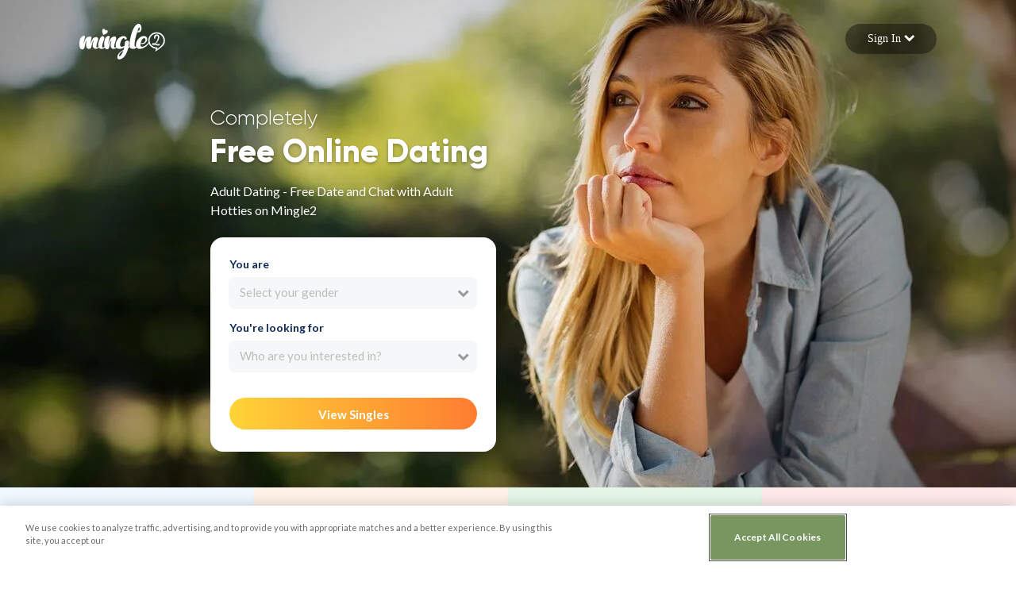

--- FILE ---
content_type: text/html; charset=utf-8
request_url: https://www.google.com/recaptcha/enterprise/anchor?ar=1&k=6Lf_b0wqAAAAAA10tM8Kr44Y-kSjbJopW7UsNXNG&co=aHR0cHM6Ly9taW5nbGUyLmNvbTo0NDM.&hl=en&v=PoyoqOPhxBO7pBk68S4YbpHZ&size=invisible&anchor-ms=20000&execute-ms=30000&cb=2f88h2n69mib
body_size: 48652
content:
<!DOCTYPE HTML><html dir="ltr" lang="en"><head><meta http-equiv="Content-Type" content="text/html; charset=UTF-8">
<meta http-equiv="X-UA-Compatible" content="IE=edge">
<title>reCAPTCHA</title>
<style type="text/css">
/* cyrillic-ext */
@font-face {
  font-family: 'Roboto';
  font-style: normal;
  font-weight: 400;
  font-stretch: 100%;
  src: url(//fonts.gstatic.com/s/roboto/v48/KFO7CnqEu92Fr1ME7kSn66aGLdTylUAMa3GUBHMdazTgWw.woff2) format('woff2');
  unicode-range: U+0460-052F, U+1C80-1C8A, U+20B4, U+2DE0-2DFF, U+A640-A69F, U+FE2E-FE2F;
}
/* cyrillic */
@font-face {
  font-family: 'Roboto';
  font-style: normal;
  font-weight: 400;
  font-stretch: 100%;
  src: url(//fonts.gstatic.com/s/roboto/v48/KFO7CnqEu92Fr1ME7kSn66aGLdTylUAMa3iUBHMdazTgWw.woff2) format('woff2');
  unicode-range: U+0301, U+0400-045F, U+0490-0491, U+04B0-04B1, U+2116;
}
/* greek-ext */
@font-face {
  font-family: 'Roboto';
  font-style: normal;
  font-weight: 400;
  font-stretch: 100%;
  src: url(//fonts.gstatic.com/s/roboto/v48/KFO7CnqEu92Fr1ME7kSn66aGLdTylUAMa3CUBHMdazTgWw.woff2) format('woff2');
  unicode-range: U+1F00-1FFF;
}
/* greek */
@font-face {
  font-family: 'Roboto';
  font-style: normal;
  font-weight: 400;
  font-stretch: 100%;
  src: url(//fonts.gstatic.com/s/roboto/v48/KFO7CnqEu92Fr1ME7kSn66aGLdTylUAMa3-UBHMdazTgWw.woff2) format('woff2');
  unicode-range: U+0370-0377, U+037A-037F, U+0384-038A, U+038C, U+038E-03A1, U+03A3-03FF;
}
/* math */
@font-face {
  font-family: 'Roboto';
  font-style: normal;
  font-weight: 400;
  font-stretch: 100%;
  src: url(//fonts.gstatic.com/s/roboto/v48/KFO7CnqEu92Fr1ME7kSn66aGLdTylUAMawCUBHMdazTgWw.woff2) format('woff2');
  unicode-range: U+0302-0303, U+0305, U+0307-0308, U+0310, U+0312, U+0315, U+031A, U+0326-0327, U+032C, U+032F-0330, U+0332-0333, U+0338, U+033A, U+0346, U+034D, U+0391-03A1, U+03A3-03A9, U+03B1-03C9, U+03D1, U+03D5-03D6, U+03F0-03F1, U+03F4-03F5, U+2016-2017, U+2034-2038, U+203C, U+2040, U+2043, U+2047, U+2050, U+2057, U+205F, U+2070-2071, U+2074-208E, U+2090-209C, U+20D0-20DC, U+20E1, U+20E5-20EF, U+2100-2112, U+2114-2115, U+2117-2121, U+2123-214F, U+2190, U+2192, U+2194-21AE, U+21B0-21E5, U+21F1-21F2, U+21F4-2211, U+2213-2214, U+2216-22FF, U+2308-230B, U+2310, U+2319, U+231C-2321, U+2336-237A, U+237C, U+2395, U+239B-23B7, U+23D0, U+23DC-23E1, U+2474-2475, U+25AF, U+25B3, U+25B7, U+25BD, U+25C1, U+25CA, U+25CC, U+25FB, U+266D-266F, U+27C0-27FF, U+2900-2AFF, U+2B0E-2B11, U+2B30-2B4C, U+2BFE, U+3030, U+FF5B, U+FF5D, U+1D400-1D7FF, U+1EE00-1EEFF;
}
/* symbols */
@font-face {
  font-family: 'Roboto';
  font-style: normal;
  font-weight: 400;
  font-stretch: 100%;
  src: url(//fonts.gstatic.com/s/roboto/v48/KFO7CnqEu92Fr1ME7kSn66aGLdTylUAMaxKUBHMdazTgWw.woff2) format('woff2');
  unicode-range: U+0001-000C, U+000E-001F, U+007F-009F, U+20DD-20E0, U+20E2-20E4, U+2150-218F, U+2190, U+2192, U+2194-2199, U+21AF, U+21E6-21F0, U+21F3, U+2218-2219, U+2299, U+22C4-22C6, U+2300-243F, U+2440-244A, U+2460-24FF, U+25A0-27BF, U+2800-28FF, U+2921-2922, U+2981, U+29BF, U+29EB, U+2B00-2BFF, U+4DC0-4DFF, U+FFF9-FFFB, U+10140-1018E, U+10190-1019C, U+101A0, U+101D0-101FD, U+102E0-102FB, U+10E60-10E7E, U+1D2C0-1D2D3, U+1D2E0-1D37F, U+1F000-1F0FF, U+1F100-1F1AD, U+1F1E6-1F1FF, U+1F30D-1F30F, U+1F315, U+1F31C, U+1F31E, U+1F320-1F32C, U+1F336, U+1F378, U+1F37D, U+1F382, U+1F393-1F39F, U+1F3A7-1F3A8, U+1F3AC-1F3AF, U+1F3C2, U+1F3C4-1F3C6, U+1F3CA-1F3CE, U+1F3D4-1F3E0, U+1F3ED, U+1F3F1-1F3F3, U+1F3F5-1F3F7, U+1F408, U+1F415, U+1F41F, U+1F426, U+1F43F, U+1F441-1F442, U+1F444, U+1F446-1F449, U+1F44C-1F44E, U+1F453, U+1F46A, U+1F47D, U+1F4A3, U+1F4B0, U+1F4B3, U+1F4B9, U+1F4BB, U+1F4BF, U+1F4C8-1F4CB, U+1F4D6, U+1F4DA, U+1F4DF, U+1F4E3-1F4E6, U+1F4EA-1F4ED, U+1F4F7, U+1F4F9-1F4FB, U+1F4FD-1F4FE, U+1F503, U+1F507-1F50B, U+1F50D, U+1F512-1F513, U+1F53E-1F54A, U+1F54F-1F5FA, U+1F610, U+1F650-1F67F, U+1F687, U+1F68D, U+1F691, U+1F694, U+1F698, U+1F6AD, U+1F6B2, U+1F6B9-1F6BA, U+1F6BC, U+1F6C6-1F6CF, U+1F6D3-1F6D7, U+1F6E0-1F6EA, U+1F6F0-1F6F3, U+1F6F7-1F6FC, U+1F700-1F7FF, U+1F800-1F80B, U+1F810-1F847, U+1F850-1F859, U+1F860-1F887, U+1F890-1F8AD, U+1F8B0-1F8BB, U+1F8C0-1F8C1, U+1F900-1F90B, U+1F93B, U+1F946, U+1F984, U+1F996, U+1F9E9, U+1FA00-1FA6F, U+1FA70-1FA7C, U+1FA80-1FA89, U+1FA8F-1FAC6, U+1FACE-1FADC, U+1FADF-1FAE9, U+1FAF0-1FAF8, U+1FB00-1FBFF;
}
/* vietnamese */
@font-face {
  font-family: 'Roboto';
  font-style: normal;
  font-weight: 400;
  font-stretch: 100%;
  src: url(//fonts.gstatic.com/s/roboto/v48/KFO7CnqEu92Fr1ME7kSn66aGLdTylUAMa3OUBHMdazTgWw.woff2) format('woff2');
  unicode-range: U+0102-0103, U+0110-0111, U+0128-0129, U+0168-0169, U+01A0-01A1, U+01AF-01B0, U+0300-0301, U+0303-0304, U+0308-0309, U+0323, U+0329, U+1EA0-1EF9, U+20AB;
}
/* latin-ext */
@font-face {
  font-family: 'Roboto';
  font-style: normal;
  font-weight: 400;
  font-stretch: 100%;
  src: url(//fonts.gstatic.com/s/roboto/v48/KFO7CnqEu92Fr1ME7kSn66aGLdTylUAMa3KUBHMdazTgWw.woff2) format('woff2');
  unicode-range: U+0100-02BA, U+02BD-02C5, U+02C7-02CC, U+02CE-02D7, U+02DD-02FF, U+0304, U+0308, U+0329, U+1D00-1DBF, U+1E00-1E9F, U+1EF2-1EFF, U+2020, U+20A0-20AB, U+20AD-20C0, U+2113, U+2C60-2C7F, U+A720-A7FF;
}
/* latin */
@font-face {
  font-family: 'Roboto';
  font-style: normal;
  font-weight: 400;
  font-stretch: 100%;
  src: url(//fonts.gstatic.com/s/roboto/v48/KFO7CnqEu92Fr1ME7kSn66aGLdTylUAMa3yUBHMdazQ.woff2) format('woff2');
  unicode-range: U+0000-00FF, U+0131, U+0152-0153, U+02BB-02BC, U+02C6, U+02DA, U+02DC, U+0304, U+0308, U+0329, U+2000-206F, U+20AC, U+2122, U+2191, U+2193, U+2212, U+2215, U+FEFF, U+FFFD;
}
/* cyrillic-ext */
@font-face {
  font-family: 'Roboto';
  font-style: normal;
  font-weight: 500;
  font-stretch: 100%;
  src: url(//fonts.gstatic.com/s/roboto/v48/KFO7CnqEu92Fr1ME7kSn66aGLdTylUAMa3GUBHMdazTgWw.woff2) format('woff2');
  unicode-range: U+0460-052F, U+1C80-1C8A, U+20B4, U+2DE0-2DFF, U+A640-A69F, U+FE2E-FE2F;
}
/* cyrillic */
@font-face {
  font-family: 'Roboto';
  font-style: normal;
  font-weight: 500;
  font-stretch: 100%;
  src: url(//fonts.gstatic.com/s/roboto/v48/KFO7CnqEu92Fr1ME7kSn66aGLdTylUAMa3iUBHMdazTgWw.woff2) format('woff2');
  unicode-range: U+0301, U+0400-045F, U+0490-0491, U+04B0-04B1, U+2116;
}
/* greek-ext */
@font-face {
  font-family: 'Roboto';
  font-style: normal;
  font-weight: 500;
  font-stretch: 100%;
  src: url(//fonts.gstatic.com/s/roboto/v48/KFO7CnqEu92Fr1ME7kSn66aGLdTylUAMa3CUBHMdazTgWw.woff2) format('woff2');
  unicode-range: U+1F00-1FFF;
}
/* greek */
@font-face {
  font-family: 'Roboto';
  font-style: normal;
  font-weight: 500;
  font-stretch: 100%;
  src: url(//fonts.gstatic.com/s/roboto/v48/KFO7CnqEu92Fr1ME7kSn66aGLdTylUAMa3-UBHMdazTgWw.woff2) format('woff2');
  unicode-range: U+0370-0377, U+037A-037F, U+0384-038A, U+038C, U+038E-03A1, U+03A3-03FF;
}
/* math */
@font-face {
  font-family: 'Roboto';
  font-style: normal;
  font-weight: 500;
  font-stretch: 100%;
  src: url(//fonts.gstatic.com/s/roboto/v48/KFO7CnqEu92Fr1ME7kSn66aGLdTylUAMawCUBHMdazTgWw.woff2) format('woff2');
  unicode-range: U+0302-0303, U+0305, U+0307-0308, U+0310, U+0312, U+0315, U+031A, U+0326-0327, U+032C, U+032F-0330, U+0332-0333, U+0338, U+033A, U+0346, U+034D, U+0391-03A1, U+03A3-03A9, U+03B1-03C9, U+03D1, U+03D5-03D6, U+03F0-03F1, U+03F4-03F5, U+2016-2017, U+2034-2038, U+203C, U+2040, U+2043, U+2047, U+2050, U+2057, U+205F, U+2070-2071, U+2074-208E, U+2090-209C, U+20D0-20DC, U+20E1, U+20E5-20EF, U+2100-2112, U+2114-2115, U+2117-2121, U+2123-214F, U+2190, U+2192, U+2194-21AE, U+21B0-21E5, U+21F1-21F2, U+21F4-2211, U+2213-2214, U+2216-22FF, U+2308-230B, U+2310, U+2319, U+231C-2321, U+2336-237A, U+237C, U+2395, U+239B-23B7, U+23D0, U+23DC-23E1, U+2474-2475, U+25AF, U+25B3, U+25B7, U+25BD, U+25C1, U+25CA, U+25CC, U+25FB, U+266D-266F, U+27C0-27FF, U+2900-2AFF, U+2B0E-2B11, U+2B30-2B4C, U+2BFE, U+3030, U+FF5B, U+FF5D, U+1D400-1D7FF, U+1EE00-1EEFF;
}
/* symbols */
@font-face {
  font-family: 'Roboto';
  font-style: normal;
  font-weight: 500;
  font-stretch: 100%;
  src: url(//fonts.gstatic.com/s/roboto/v48/KFO7CnqEu92Fr1ME7kSn66aGLdTylUAMaxKUBHMdazTgWw.woff2) format('woff2');
  unicode-range: U+0001-000C, U+000E-001F, U+007F-009F, U+20DD-20E0, U+20E2-20E4, U+2150-218F, U+2190, U+2192, U+2194-2199, U+21AF, U+21E6-21F0, U+21F3, U+2218-2219, U+2299, U+22C4-22C6, U+2300-243F, U+2440-244A, U+2460-24FF, U+25A0-27BF, U+2800-28FF, U+2921-2922, U+2981, U+29BF, U+29EB, U+2B00-2BFF, U+4DC0-4DFF, U+FFF9-FFFB, U+10140-1018E, U+10190-1019C, U+101A0, U+101D0-101FD, U+102E0-102FB, U+10E60-10E7E, U+1D2C0-1D2D3, U+1D2E0-1D37F, U+1F000-1F0FF, U+1F100-1F1AD, U+1F1E6-1F1FF, U+1F30D-1F30F, U+1F315, U+1F31C, U+1F31E, U+1F320-1F32C, U+1F336, U+1F378, U+1F37D, U+1F382, U+1F393-1F39F, U+1F3A7-1F3A8, U+1F3AC-1F3AF, U+1F3C2, U+1F3C4-1F3C6, U+1F3CA-1F3CE, U+1F3D4-1F3E0, U+1F3ED, U+1F3F1-1F3F3, U+1F3F5-1F3F7, U+1F408, U+1F415, U+1F41F, U+1F426, U+1F43F, U+1F441-1F442, U+1F444, U+1F446-1F449, U+1F44C-1F44E, U+1F453, U+1F46A, U+1F47D, U+1F4A3, U+1F4B0, U+1F4B3, U+1F4B9, U+1F4BB, U+1F4BF, U+1F4C8-1F4CB, U+1F4D6, U+1F4DA, U+1F4DF, U+1F4E3-1F4E6, U+1F4EA-1F4ED, U+1F4F7, U+1F4F9-1F4FB, U+1F4FD-1F4FE, U+1F503, U+1F507-1F50B, U+1F50D, U+1F512-1F513, U+1F53E-1F54A, U+1F54F-1F5FA, U+1F610, U+1F650-1F67F, U+1F687, U+1F68D, U+1F691, U+1F694, U+1F698, U+1F6AD, U+1F6B2, U+1F6B9-1F6BA, U+1F6BC, U+1F6C6-1F6CF, U+1F6D3-1F6D7, U+1F6E0-1F6EA, U+1F6F0-1F6F3, U+1F6F7-1F6FC, U+1F700-1F7FF, U+1F800-1F80B, U+1F810-1F847, U+1F850-1F859, U+1F860-1F887, U+1F890-1F8AD, U+1F8B0-1F8BB, U+1F8C0-1F8C1, U+1F900-1F90B, U+1F93B, U+1F946, U+1F984, U+1F996, U+1F9E9, U+1FA00-1FA6F, U+1FA70-1FA7C, U+1FA80-1FA89, U+1FA8F-1FAC6, U+1FACE-1FADC, U+1FADF-1FAE9, U+1FAF0-1FAF8, U+1FB00-1FBFF;
}
/* vietnamese */
@font-face {
  font-family: 'Roboto';
  font-style: normal;
  font-weight: 500;
  font-stretch: 100%;
  src: url(//fonts.gstatic.com/s/roboto/v48/KFO7CnqEu92Fr1ME7kSn66aGLdTylUAMa3OUBHMdazTgWw.woff2) format('woff2');
  unicode-range: U+0102-0103, U+0110-0111, U+0128-0129, U+0168-0169, U+01A0-01A1, U+01AF-01B0, U+0300-0301, U+0303-0304, U+0308-0309, U+0323, U+0329, U+1EA0-1EF9, U+20AB;
}
/* latin-ext */
@font-face {
  font-family: 'Roboto';
  font-style: normal;
  font-weight: 500;
  font-stretch: 100%;
  src: url(//fonts.gstatic.com/s/roboto/v48/KFO7CnqEu92Fr1ME7kSn66aGLdTylUAMa3KUBHMdazTgWw.woff2) format('woff2');
  unicode-range: U+0100-02BA, U+02BD-02C5, U+02C7-02CC, U+02CE-02D7, U+02DD-02FF, U+0304, U+0308, U+0329, U+1D00-1DBF, U+1E00-1E9F, U+1EF2-1EFF, U+2020, U+20A0-20AB, U+20AD-20C0, U+2113, U+2C60-2C7F, U+A720-A7FF;
}
/* latin */
@font-face {
  font-family: 'Roboto';
  font-style: normal;
  font-weight: 500;
  font-stretch: 100%;
  src: url(//fonts.gstatic.com/s/roboto/v48/KFO7CnqEu92Fr1ME7kSn66aGLdTylUAMa3yUBHMdazQ.woff2) format('woff2');
  unicode-range: U+0000-00FF, U+0131, U+0152-0153, U+02BB-02BC, U+02C6, U+02DA, U+02DC, U+0304, U+0308, U+0329, U+2000-206F, U+20AC, U+2122, U+2191, U+2193, U+2212, U+2215, U+FEFF, U+FFFD;
}
/* cyrillic-ext */
@font-face {
  font-family: 'Roboto';
  font-style: normal;
  font-weight: 900;
  font-stretch: 100%;
  src: url(//fonts.gstatic.com/s/roboto/v48/KFO7CnqEu92Fr1ME7kSn66aGLdTylUAMa3GUBHMdazTgWw.woff2) format('woff2');
  unicode-range: U+0460-052F, U+1C80-1C8A, U+20B4, U+2DE0-2DFF, U+A640-A69F, U+FE2E-FE2F;
}
/* cyrillic */
@font-face {
  font-family: 'Roboto';
  font-style: normal;
  font-weight: 900;
  font-stretch: 100%;
  src: url(//fonts.gstatic.com/s/roboto/v48/KFO7CnqEu92Fr1ME7kSn66aGLdTylUAMa3iUBHMdazTgWw.woff2) format('woff2');
  unicode-range: U+0301, U+0400-045F, U+0490-0491, U+04B0-04B1, U+2116;
}
/* greek-ext */
@font-face {
  font-family: 'Roboto';
  font-style: normal;
  font-weight: 900;
  font-stretch: 100%;
  src: url(//fonts.gstatic.com/s/roboto/v48/KFO7CnqEu92Fr1ME7kSn66aGLdTylUAMa3CUBHMdazTgWw.woff2) format('woff2');
  unicode-range: U+1F00-1FFF;
}
/* greek */
@font-face {
  font-family: 'Roboto';
  font-style: normal;
  font-weight: 900;
  font-stretch: 100%;
  src: url(//fonts.gstatic.com/s/roboto/v48/KFO7CnqEu92Fr1ME7kSn66aGLdTylUAMa3-UBHMdazTgWw.woff2) format('woff2');
  unicode-range: U+0370-0377, U+037A-037F, U+0384-038A, U+038C, U+038E-03A1, U+03A3-03FF;
}
/* math */
@font-face {
  font-family: 'Roboto';
  font-style: normal;
  font-weight: 900;
  font-stretch: 100%;
  src: url(//fonts.gstatic.com/s/roboto/v48/KFO7CnqEu92Fr1ME7kSn66aGLdTylUAMawCUBHMdazTgWw.woff2) format('woff2');
  unicode-range: U+0302-0303, U+0305, U+0307-0308, U+0310, U+0312, U+0315, U+031A, U+0326-0327, U+032C, U+032F-0330, U+0332-0333, U+0338, U+033A, U+0346, U+034D, U+0391-03A1, U+03A3-03A9, U+03B1-03C9, U+03D1, U+03D5-03D6, U+03F0-03F1, U+03F4-03F5, U+2016-2017, U+2034-2038, U+203C, U+2040, U+2043, U+2047, U+2050, U+2057, U+205F, U+2070-2071, U+2074-208E, U+2090-209C, U+20D0-20DC, U+20E1, U+20E5-20EF, U+2100-2112, U+2114-2115, U+2117-2121, U+2123-214F, U+2190, U+2192, U+2194-21AE, U+21B0-21E5, U+21F1-21F2, U+21F4-2211, U+2213-2214, U+2216-22FF, U+2308-230B, U+2310, U+2319, U+231C-2321, U+2336-237A, U+237C, U+2395, U+239B-23B7, U+23D0, U+23DC-23E1, U+2474-2475, U+25AF, U+25B3, U+25B7, U+25BD, U+25C1, U+25CA, U+25CC, U+25FB, U+266D-266F, U+27C0-27FF, U+2900-2AFF, U+2B0E-2B11, U+2B30-2B4C, U+2BFE, U+3030, U+FF5B, U+FF5D, U+1D400-1D7FF, U+1EE00-1EEFF;
}
/* symbols */
@font-face {
  font-family: 'Roboto';
  font-style: normal;
  font-weight: 900;
  font-stretch: 100%;
  src: url(//fonts.gstatic.com/s/roboto/v48/KFO7CnqEu92Fr1ME7kSn66aGLdTylUAMaxKUBHMdazTgWw.woff2) format('woff2');
  unicode-range: U+0001-000C, U+000E-001F, U+007F-009F, U+20DD-20E0, U+20E2-20E4, U+2150-218F, U+2190, U+2192, U+2194-2199, U+21AF, U+21E6-21F0, U+21F3, U+2218-2219, U+2299, U+22C4-22C6, U+2300-243F, U+2440-244A, U+2460-24FF, U+25A0-27BF, U+2800-28FF, U+2921-2922, U+2981, U+29BF, U+29EB, U+2B00-2BFF, U+4DC0-4DFF, U+FFF9-FFFB, U+10140-1018E, U+10190-1019C, U+101A0, U+101D0-101FD, U+102E0-102FB, U+10E60-10E7E, U+1D2C0-1D2D3, U+1D2E0-1D37F, U+1F000-1F0FF, U+1F100-1F1AD, U+1F1E6-1F1FF, U+1F30D-1F30F, U+1F315, U+1F31C, U+1F31E, U+1F320-1F32C, U+1F336, U+1F378, U+1F37D, U+1F382, U+1F393-1F39F, U+1F3A7-1F3A8, U+1F3AC-1F3AF, U+1F3C2, U+1F3C4-1F3C6, U+1F3CA-1F3CE, U+1F3D4-1F3E0, U+1F3ED, U+1F3F1-1F3F3, U+1F3F5-1F3F7, U+1F408, U+1F415, U+1F41F, U+1F426, U+1F43F, U+1F441-1F442, U+1F444, U+1F446-1F449, U+1F44C-1F44E, U+1F453, U+1F46A, U+1F47D, U+1F4A3, U+1F4B0, U+1F4B3, U+1F4B9, U+1F4BB, U+1F4BF, U+1F4C8-1F4CB, U+1F4D6, U+1F4DA, U+1F4DF, U+1F4E3-1F4E6, U+1F4EA-1F4ED, U+1F4F7, U+1F4F9-1F4FB, U+1F4FD-1F4FE, U+1F503, U+1F507-1F50B, U+1F50D, U+1F512-1F513, U+1F53E-1F54A, U+1F54F-1F5FA, U+1F610, U+1F650-1F67F, U+1F687, U+1F68D, U+1F691, U+1F694, U+1F698, U+1F6AD, U+1F6B2, U+1F6B9-1F6BA, U+1F6BC, U+1F6C6-1F6CF, U+1F6D3-1F6D7, U+1F6E0-1F6EA, U+1F6F0-1F6F3, U+1F6F7-1F6FC, U+1F700-1F7FF, U+1F800-1F80B, U+1F810-1F847, U+1F850-1F859, U+1F860-1F887, U+1F890-1F8AD, U+1F8B0-1F8BB, U+1F8C0-1F8C1, U+1F900-1F90B, U+1F93B, U+1F946, U+1F984, U+1F996, U+1F9E9, U+1FA00-1FA6F, U+1FA70-1FA7C, U+1FA80-1FA89, U+1FA8F-1FAC6, U+1FACE-1FADC, U+1FADF-1FAE9, U+1FAF0-1FAF8, U+1FB00-1FBFF;
}
/* vietnamese */
@font-face {
  font-family: 'Roboto';
  font-style: normal;
  font-weight: 900;
  font-stretch: 100%;
  src: url(//fonts.gstatic.com/s/roboto/v48/KFO7CnqEu92Fr1ME7kSn66aGLdTylUAMa3OUBHMdazTgWw.woff2) format('woff2');
  unicode-range: U+0102-0103, U+0110-0111, U+0128-0129, U+0168-0169, U+01A0-01A1, U+01AF-01B0, U+0300-0301, U+0303-0304, U+0308-0309, U+0323, U+0329, U+1EA0-1EF9, U+20AB;
}
/* latin-ext */
@font-face {
  font-family: 'Roboto';
  font-style: normal;
  font-weight: 900;
  font-stretch: 100%;
  src: url(//fonts.gstatic.com/s/roboto/v48/KFO7CnqEu92Fr1ME7kSn66aGLdTylUAMa3KUBHMdazTgWw.woff2) format('woff2');
  unicode-range: U+0100-02BA, U+02BD-02C5, U+02C7-02CC, U+02CE-02D7, U+02DD-02FF, U+0304, U+0308, U+0329, U+1D00-1DBF, U+1E00-1E9F, U+1EF2-1EFF, U+2020, U+20A0-20AB, U+20AD-20C0, U+2113, U+2C60-2C7F, U+A720-A7FF;
}
/* latin */
@font-face {
  font-family: 'Roboto';
  font-style: normal;
  font-weight: 900;
  font-stretch: 100%;
  src: url(//fonts.gstatic.com/s/roboto/v48/KFO7CnqEu92Fr1ME7kSn66aGLdTylUAMa3yUBHMdazQ.woff2) format('woff2');
  unicode-range: U+0000-00FF, U+0131, U+0152-0153, U+02BB-02BC, U+02C6, U+02DA, U+02DC, U+0304, U+0308, U+0329, U+2000-206F, U+20AC, U+2122, U+2191, U+2193, U+2212, U+2215, U+FEFF, U+FFFD;
}

</style>
<link rel="stylesheet" type="text/css" href="https://www.gstatic.com/recaptcha/releases/PoyoqOPhxBO7pBk68S4YbpHZ/styles__ltr.css">
<script nonce="-Oj3jIMi1x07ALq-h77_Bw" type="text/javascript">window['__recaptcha_api'] = 'https://www.google.com/recaptcha/enterprise/';</script>
<script type="text/javascript" src="https://www.gstatic.com/recaptcha/releases/PoyoqOPhxBO7pBk68S4YbpHZ/recaptcha__en.js" nonce="-Oj3jIMi1x07ALq-h77_Bw">
      
    </script></head>
<body><div id="rc-anchor-alert" class="rc-anchor-alert"></div>
<input type="hidden" id="recaptcha-token" value="[base64]">
<script type="text/javascript" nonce="-Oj3jIMi1x07ALq-h77_Bw">
      recaptcha.anchor.Main.init("[\x22ainput\x22,[\x22bgdata\x22,\x22\x22,\[base64]/[base64]/[base64]/[base64]/cjw8ejpyPj4+eil9Y2F0Y2gobCl7dGhyb3cgbDt9fSxIPWZ1bmN0aW9uKHcsdCx6KXtpZih3PT0xOTR8fHc9PTIwOCl0LnZbd10/dC52W3ddLmNvbmNhdCh6KTp0LnZbd109b2Yoeix0KTtlbHNle2lmKHQuYkImJnchPTMxNylyZXR1cm47dz09NjZ8fHc9PTEyMnx8dz09NDcwfHx3PT00NHx8dz09NDE2fHx3PT0zOTd8fHc9PTQyMXx8dz09Njh8fHc9PTcwfHx3PT0xODQ/[base64]/[base64]/[base64]/bmV3IGRbVl0oSlswXSk6cD09Mj9uZXcgZFtWXShKWzBdLEpbMV0pOnA9PTM/bmV3IGRbVl0oSlswXSxKWzFdLEpbMl0pOnA9PTQ/[base64]/[base64]/[base64]/[base64]\x22,\[base64]\x22,\[base64]/QsOHwofDi0zDhDg+woLDkGZ0w4hDC8KIwqsaC8K+UMO/HUdVw5R2R8OxUsK3O8K4fcKHdsKtXhNDwoFmwoTCjcO9wpHCncOMIMOUUcKsRcKiwqXDiT8yDcOlAcK4C8KmwoAyw6jDpUbChTNSwpVIcX/DvnJOVF7Cl8Kaw7Q5wqYUAsOqQcK3w4PCjMKpNk7Cv8OzasO/eDkEBMOuUzxyEsO2w7YBw7jDrgrDlxHDhR9jF2UQZcKHwoDDs8K0QGfDpMKiGMOjCcOxwp3DowgnSwRAwp/Dj8OfwpFMw6DDgFDCvTXDhEESwqbCpX/DlyPChVkKw7M+O3l7woTDmjvCq8OHw4LCtgzDiMOUAMOONsKkw4MPVX8Pw5dvwqoyQBLDpHnCgHvDjj/[base64]/CtcO/PwsZwr7DpcKjw7/[base64]/DhA9GwrtiHEXDrGDCisK5NVJVw4YhcsKywo1pUsK0w7USJE3CpFDDjDZFwpvDjsK5w5Egw5FbOAbDr8Ouw6fDnyYawqnCqAbDscOgEElDw5t1J8OAw6F5IcOkUsKBRsKKwqbCv8KCwp03IsOWw6Y/AkbCoxQ7DEPDoStgTcK6M8OvFQQzw7l3wqjCscOCQ8OZw5DDuMOiY8OCYsOZScK9wpLDuFfDj0UDSQp+wqPCv8KHHcKXw4zCqcKCEGs1FHBKPMOpY3bDssOGLEjCk0EBYcKtwqvDiMOVw5x/[base64]/w4dXAMKRHcOAwo0Lwpc/wq0aw6nDq1XCqcOfTcKJVsOYHDnDuMKNwpBIDkLDsHNow6NQw5PCuF8ww6wlZ21EcWXCrywZJ8KrN8O6w4ZVS8O5w5nCtMOdwogHZg/[base64]/CmhLDshXCi8O0Vxdpwrw1wrZZd8OjbDzDk8Oww6vCny7Dp0t5w43DsBbDoAzCpDZBwpnDsMOgwoomw7kndsKgDkjCjcKGJsOLwpvDgQc+wqrDhMKnIxwweMODFkgdasODTVbDtcK4w7PDiU9PHxUGw6nCoMOJw6Z/wpvDuHjCly5/w5LCqCFewpYjaAMHRWnCqcKJw7HCgcK+w5gxNBLChQ54wqxFC8KgRsK9wr/[base64]/QcKPw7RVE8KEwrB2w6DCjsO6wrLCsRfDunhRc8O3w5E0CDjCqcK9JcKbdcOEUBETFl/CrsOYej0vesOHSMOKw6drM2PDmE0QCQlLwoVCw5ILWcKiZ8KWw7fDsSfCu2R3eFrDuz3CpsKSEMK9bTIEw5cpUxTCs245wqsew6nDlcK2HQjCkWfDgMKtZMK5QMOIwr8Td8OWA8KvV0HDhihaI8Oiw4/CnSA4w7HDvMKQVMKzXsKOMVVdw7FQw7hwwo0nHTYZVWDCvW7CsMOVDSE5w7bCrMOiwoDClh5aw6IcwqXDhTbDmR0ewqfCr8KeEcO7MsO2woYxFMOqwqA5wrXDscO0aDtEYsOSBcOhwpHDtThiw51pwrfCtF/Do1BxCcK2w708w5x9KnDDgcOKbG7DkXxqRsKNTH/DvU/ClHrDnjttFsKDbMKFwq3Du8O+w63DhcK1SMKpw4TCvmDDqUPDpyhHwrxDwopBwpJzesK3w47DicO/[base64]/DtGHDmVR3w44pJcOmZsKRbwNPw5zCpljDjMKGGETDiDBFwo3DhcO9woYEDsK/KlDCrsOpG3bClkFSdcOYB8KmworDmsK9YMKhMMOQKGV0wrrCksKPwpzDtcKZGCbDrsOdw5VzJ8KTw7/DpsKqw4NvFAnCrMKiDA4fSArDmsKcw6bCiMK1cG0tdcONBcOgwrU6wqkTVFTDtMODwpsKwq3ClX/[base64]/[base64]/CiTsXwobCoCHCmMK1w4PCqMOBLMO8wpvDrsKgalE/YMOswoHDm3lLwqjCvWnDp8OiCGTDmg4QU2prw7bCrXfDk8KgwrjDnz1pwoN7wo4qw7gXWnrDpg/Dr8KTw63DtcKCBMKGHGQiRhfDhcK1MUvDolkrwrzCrTRiwoc1B3ZNcglUwprCisKEcAsLwpvCpiFDw50dwqfDk8ObYyfCjMK2wpHCkTXDlSdww6HCqcK3EcKowrzCisOQw7BYwqFQJ8OBBMKqPsOXwq/CmMKpwrvDpVLCpzzDmMKxQMKewrTCucOYS8Oywop4cBbCuEjDpkUMw6rCizdiw4nDs8OrKMKPScOvHXrDrzXCisOwScO0wo5/w4zDt8KbwpHDrUs1GcKROFzCgijCil/CmDfDt009wo8/BsKqw7TDpcK2wqpUREHCpHRgGQXDg8OOQMOBSxNCwogTUcOBKMOvwpzCjsKqEAHDiMKMw43DnyplwqPCg8OmEMKGcsKaH3rChMOqcMOBU1oAwrRPwrPCvcODD8O4I8O7wrnCqQjCr3EmwqXDrxDDs3hEwrXCqQASw5oNXX0xw5Mtw4B7JG/DlU7CuMKJwr3DoTjDqcK/[base64]/Cp3XCqXB3w7fDj10GSz0YYMKJZCImSCDClcKsQUEJXcOZBcOkwqIJw4lOS8KDWXApw7TDrcKsNDXCq8KXK8KVw7d/wrMuXCxDwoTCmi7DvAdEw4tEw44fJsOtwr9kYCrCgMK1SX4Ww7jDmsKrw53Ck8OuwofDknfDpxDCsn/DrXPDqsKeC3PCsFMXHsKZw7Jfw5rCs0/DucOYNmLDu2vDq8OUZMOxfsKrwq/ClFYCw4IiwqkyI8KGwrhXwrjDnFHDpsK2TGrCmAR1bMO2CCfDmhZhRR5bGcOuwqjCvMO5woBNaF/DgcKKFgYXw6s0LgfDmHTDlMKBW8KGQsOyYsKKw7nCiQLCqnrCl8K1w45lw7h7AsK9worCtCfDpk/DtXfCuEjDlgjCg1jDlg0EXlXDhXcCLz5rMcKhSB7Dt8Ozw6DDhsKywpBQw5oYw7zDg3XCh0VTSMKKND8xcynCpMOWJzHCv8Ofwp/DiBB/fAfCiMKaw6B/YcKjw4Ynw6ciIsOOMxcrKcOZw55DelNEwpgZdsOhwoMQwqhwJcO+RlDDksKXw6EzwpDDjcOwCcKjwrNtbMKNRXPCqXrChWTCp15Vw6YLXAV+ARzDlSAKacOGwqBlwofCs8OMwoTDhApEJsKIZMK6eyVnUMOPwp0twrDChWpYwp0/wpcUwpDCkEBOHRkrQMKNw4PCqCzCgcK8w43CiXTCpCDCmU0+w6zDliZcw6DDrAElMsOqQkI+FMKIWMKNWTnDscKXIMOxwr7DjMK6GSpNwqZwTRkgw6B7wr/Cq8OLw53Dig7DncK6w7JOTsOcVmbCu8OJc1lwwrnCk2jCncK2IcKzSVt8IBTDu8OJw4bDtE/CvjnDn8O6w6scEsOEw6HCiR3CvnImwoVsD8Opw5jCisKuw5jCgsOPPxXDncOhRjbCgBADB8K9w5x2c3hZfQsdw6UXw7QGRiMbwp7DmcKkWHjChnsFZ8OWN2/[base64]/WcKQwptyHsONwq0Cw4TCkMOCwqVUw7hOw7bDvhoZbXXDjcOIV8KTwqLDssK3CcK+ZsOnBGrDiMKFw5XCoBl8wo7Dg8KUMcKZwoo7CsO2wozCiXlxFWc/wpZlU27Dk3piw5zCssK8w4EWwoTDmMOswoTCtsKbMDDCi3PCniDDhMKhw6N7ZsKCBMKcwqh7YTLCr0HCslc+wpBHAxPCu8K4w4jDnk01Dicewo9NwoslwrRCHGjCoU7Dgkg3wqtDw6ktw69Ew4vDjWnDpcK9wp7DusKqcCcdw5/Dh1DDmMKPwqHCkzPCoVF0dmdVw5HDhSLDsUBwDMOrW8Ofw7s3EsOpw5LCqMKvEMKdLFhQPRokaMKJa8KbwoUkNk/[base64]/DqlDCmlcxI2k7FjrDog4twpLDhcOQIQ14GcKQwrgRHsK2w7LDkVAQPFQxUsOgR8KuwpzDo8OIwo0Pw7XDojHDqMKJwp19w75rw7AtHG/[base64]/DlzjCmS3CvsKzwoTDmcK5wpDDnX/CscKfw47DrMOwMsOQBFgkBRFiOATCl2onwrrDvE/CosODJwlWUsOQYArDgkTCkV3CscKGa8KPSEXDn8KLeRTCuMOxHMKOdUnCoXXDpCLDik5uasKEw7Z8w6rCocOqw47CoFDDtkp0MiprGlZQesKrFD5+w4jDt8KXCy4aGMKoJyFdw7bDjcOMwqZtw7zDrGfDqgzDn8KJAEHDkVd2MGIOLHQVw7cyw77ClnHCpsOtw6/ChlIIwq7CvFk/w7PCkxsQIAPDq1bDhcKgwr8Gw4PCtMO7w5vDh8KQwqlbHDFTAsKDPWYQw63CgcOUE8OrJcKCJMKkwrDCrhQYfsOme8O8w7Z+w5jCgm3DogzDucO9w57CjE4DIsKVSBl4MzvDkcOrwpgIw43CpMKzC3/CkCJBF8OVw5hew4AXwoJiwo3Dm8KmQAjDl8O5wpTDrWjCgMKLHMObwottw7vCu2rCtcKXCMKAS04XAMKEw5TDgGBEHMKwQ8OGw78mTMO3JjY8PsOqK8OAw4/DhDIYMlksw7DDicKnM2HCl8KQw6PDmDHCkUPDjSbCmD86wofCksKIw7/[base64]/[base64]/ChRvDj8KewqNPwrFEAMKlDUHDlSUkXcKaXj9Lw7fDs8OPbcKSb19ewrFcLXfCl8OhSS7DuRRnwpzCpsKLw6oHw5HDqMOBUcOlQETDpC/CvMOmw7PCr0I6woDDnMOHwqLCkQUiwoMJw5wBQ8OjYsKMwoDDr0oVw5oowqzDlioqwoDDpcKEQ3DDqsOWIsOxGzM8Gn/CvgNfwrrDs8OCVcOEwqXChsOwMQIEw711wrwPLcO4OMKoQy85JMKbcmMwwpsrPMOnwobCsV4XWsKgSsOJDMOew5Y2wr4UwrPDhcOLw7TCrgklZG/DrMKHwp50wqYLRw/CjzjDr8OxVx7DucKgw4zCgsKgwqvCshgJejRBw6V6w6/[base64]/Di8KjMxLDmVMbDVlSPsKxHsKNZ8K2w5TCtWTDucOZw5/Dp20cGQZPw6bDrsKxCcO2YMKkw4k5wp/ChMKqesK1wp0awoHDgxg+TSV3w53Dig8gEcOcwr8VwqDChsKjTytYfcKMKRDDv3fDosOzVcKeYSrDvMKMwp/DiRzCqMKxUUQ/w6lIHirCtSZCwpohfMODwq0mMMOlAmHCl2dkwoInw6TDjWl2wpoMCsOsfGzCkjrCm0tSBmxcwrJvwoPCslR7woMcw6tNcxDCgMOaN8O2wpfCj24sPwFoCiTDocOUwqvDhsKUw7MLW8O/[base64]/DphlCw554w64EQBvCjMOjw4jCnsKSwqFFBsKwwqvDgyvDhMKsGzsWwprDvnUcGMOzw4glw74mC8KCaxpqWWFPw6NJwoDCjz0Nw67Ct8KeM2DDn8K4w6LDv8ODw5/CrMK1wpB0w4dfw7/DoERlwqjCgXAXw7LDm8KGwqR6w6/CozUPwpbCm0bCtMKQwoAhw6gcZcOfXjZ4wqfCmE/CsFXCrH3CpGnDuMKjalMFw7Uiw6PDmgLCnMKywo5RwrNRO8O8wpPDtsOFw7TCjx13w5jDjMOITwgxw5jDrT5WOxJ5w6HCkVE3TmvClD/CvW7ChMK8wqjDqnrDn3LDkMKZFHpQwrvDmcKCwrjDh8O3KMKfwqxzZHzDghkawqnDqXcMf8KSQMK7fV7CosOjLMKgYcKFwr0bw5DCiV/CrMKtSMK9ZcOFwo8qM8K7w6FTwoDCncO9cG4GQMKgw5FTYcKPK1HDjcO3wqVxWsOZw53Cpy/CqAQMwporwqskK8KGd8KCOArDmVU8dsKlwp/DqMKfw7LDjsKyw5rDhDLClUXCg8O8wpvDhsKFw63CuSLDmsOfP8KBcz7DvcOkwqzDvsOlw7XCj8OEwpESbsOCwrtZFxARwqEsw6YhOsKmw5vDq3jCjMKiw4jCmcOFEUxLwow/wonCvMK1w70wF8KhFQDDrMO6wo/Ck8OBwo3CqTDDnQLCscOFw4LDsMOUwoIFwq9jB8ORwoFSwrpSRcO7wo8RR8KkwptGaMKYwpZgw7xIw4zCkhvCqynCvG7CscOQNsKbw4AIwrPDtsOKCsOMG2M/[base64]/[base64]/[base64]/CvMK9NXh3bQhQE8Kpw5PDhGI+w5BLHFjDisOIZ8K5MsKgXENLw53DjDt8wpnClT/[base64]/Dol3DqsK+wprCs8KGwo8tPcOpVMOyGHVyEcO8w43CqThuHXbDkMKYc1/CrcKBwo0Qw4XCtVHCrSvCpVTCrArCqMOmVcOhccOxSMK9HMKfPSodw6E0wqVIacOWe8OeKioNwoTCi8Knw73DtA1Pwrodw5PCgsOrwpEGa8Kpw4/DoRnDihvDkcK8w610aMKiwo4yw5vDvcKywqjCogvCnD0xK8OawrloWMKfN8KZRi9cRUp5w4LDicO1UlUYW8OiwoAtw6w9wos0EDNWYmpTU8OVd8KUwoTClsK+wrnCjUnDg8KCFcKLCcKSH8KNw6jCmsKJw7zClW3CtTANZnRuTwzDqcOfeMOVFMKhHMOkwrUAKEBcdG/DmCPCo3sPw57DmEc5X8KMwr/DisKcwr1vw4dJwofDrsKRwrzCrcOONsKjw5bDnsOJwpM8VTfCtsKGw6zCpcKYBD/DtcORwr3Dk8KVLyzDmAcEwot6JcKawpXDtA5iwrgIdsOhXXoBBlU+wpfDvGwbDMKNSsOMIUgQSXhXGsOrw63CjsKVK8KJYwY7Ay/[base64]/wqzDtMKkNMKOJMKIwo/CsMKawq1Zw57ClcKYw5BuY8OsWcO/DcOlw7TCnVzCscOeKy7DsHTCulw9wqnCvsKMXMOSwqU8wqo0ERw0wp8HLcKywpcdHU8Lwp8IwpvDvULCjcK/Onk0w7XCghhRD8OFwo/DtcOQwrrClXTDosOCHz5Zwp/Ci2h+PMOwwqdbworCvcKsw4Jiw4dPwqTCl0gJThPClcOyLCNmw5rClMKbDxpOwrDCkU7CoA0GYgzCiC80ISnDvnPCpAANL3HCisK/wq7CoTDDu1ggPMOrw4U5CsOAw5Urw53CnsKDEw9cwpDCsk/CnknDvFbCli0GZMO/[base64]/TsOTJh0qw64me8OaTWbChXTDqUXCp8OQUh3CvlbChcOUwq3DtBjCocOVwpZNPCstwrhHw54YwpPCncOBVcK/GMKcIBbClcKVYMOZCT1PwojCusKTwovDoMKHw7nDrsKHw743wqbChcOKasOsGMOsw7hjwrQ7wqgVDy/DmsO7a8Kqw7Yzw6Iowr0OKG9gwopfw6NWIsO/PQprwpjDtcORw7LDn8KdQyXDuyfDhCHDnFDCpcKkZcOHNzbCiMOPBcKqwq0gKCbCngHDmBbDtgQVwr/[base64]/DplfClSsje15Sw7bDhVPCuBNBZ0IEfXYXMMKTw70weQfCkcKvwrQpwoIrVcO6CcKLOkdSJMOAwolFwp92w7jCpMO1YsOuCnDDt8O8KsKZwpHCjiFxw7LDs0/[base64]/CnEdgf2LDrcKiOmVzwo/[base64]/CmMK2w7jCoEjCu8KDF8OYw43ChMOdw4DDtjocZsKbTF0pw4V4w6srwpU6w40dw73DvG8fA8Kiwq9yw5BlKm0+woLDpw/DqMKQwrDCoR7DtsOyw77Dt8KITXFvO0pMEH0CN8OBw6LDkcKvw65IclhKM8OewppgTGPDoxNiXEbCqjdsaF0DwoTDosOyFDN2w65Jw7RhwrTDtmvDtsO5UV7CnsK1w6dhwo0Twrgiw7jCsjFGPsKbaMKAwqJ6w6g7BsO4VCsuA2TCuzXDpsO0wonDolt5wo/CsznDt8KBCg/Co8OgJMOewowyXmDDo0FSWE3DrcOQQMKMwqg3wpkMLCxKw5LCvMKYWcKiwrdHwq3ChMKHS8OGdBMuw6gAMMKLw6rCoSnCr8KmTcO3SVzDl15+bsOkwrsfw5rCncOkdlxKN11ZwpR7wrd8EcOiwpwGwq3CkxxCw4PClAxvw4vCoVJ/[base64]/[base64]/DgkXCnGkucl1uWXvDvCLDoErDo8OFcyA+WsKFwoPDpFfDlj/DosK9wrDCvcO0w4xJw5VGN3TDoVbCvj/Dug7DqCXCmMO5GsK8VMORw7rDm2ByblHCvMOywpxGw7x9XRbCs1gRGwhTw61KNT95w74Ow6LDlMOXwqtQTMKPwqMHI0FSPHrDocKAKMO5WsO7RT5owq1eOsKSQEJYwqYPwpUuw6nDpcKHwrwscSLDv8K2w5HDswN2TGN6RcOWJW/Dr8Ofwol7RcKgQ20vDMOTcsOIwqIVImopUMKIQHbDgjLCqcKYw4/CtcOpeMKzwpQTwqTCp8KrEnzCqcK0TcO0bRVTUcOMMW7CrAE6w5zDixXDvmTCniLDnALDkEk9wqLDohzDh8OWOjE7dMKbwpRnw5Ynw53DpEE1w5ElC8KJYxrCj8KLHcO1TkDCgxHDpVYgHXNWX8O0NcOKwosdw4BTAMOIwpbDkV0CN1fCucKYwqRAPsOiMX/CsMO5wpjCl8KAwpsXwo1bayVGTHvCkgHCokzDpVvCrcKHQMOTVsOQCF7DncOjUSLDmFx2UBnDncKXMcKnwoMXbWMfRsOnVcKbwpIuWsK/w7fDt2INPlzCgkQJw7EywqzCrVHDjgcWw7BXwqjCvHLClsKFY8KqwqHCuCphwpfDmk94K8KFTls0w5V0w5tMw7h+wqpONMO+e8OXWMOxPsO0HsOUw4PDjmHChkvCoMKBwo/DnsKgUTvCl0wCw4jDmMKJwpLCh8KYIgpmwoZewrfDoTolAsOAw5nCjgIbwopyw6o1SsOowoDDrHxLf0tZbsKwKcO8wrYeM8O+RFjDgcKQNMO7DMOKw7MiTMOifMKPw7lORzrCniTDkz9gw4Vud3zDusO9X8KwwoMPfcK1eMKdPHrCmcOBF8KJw5DCo8KBEkAOwplowq/[base64]/CpXYww5oTZ03CvsK+dEMhWsKqBzLCt8KJUsOCwqjDg8KcRQ7DuMKFKz3CuMKMw4bCqcOpwq4JS8KfwokLJyPCoRTCtGHChsOpWcKuB8OLcUZ3wpjDjklZwpDCqzB/c8Oqw6gSLlYkwpzDksOOD8KaBBUGW2zDksKQw7BHw4DDukTCpnTCvCHDl0xwwpLDrsOWw5ECG8OuwqXCqcKSw6R2c8KhwpPChsKYEcKRfcO7w5UaAWFbwofDu3DDlcOvW8OMw4MPwoxsEMOnQMOfwpkmw44IYw7CojtBw4XCuC0gw5ciBA/Cq8KSw5XCunPCpBhtY8OGdQPCpcKZwoTCrsO8wrPCmV4bDsOuwowzQAjCncOWwpBdMRQ3w5nCkMKEJMOxw65yUSvCmMKRwqY9w5ZtT8Knw5zDr8KDwrzDqsO9PVDDunpuSl3DnVBzSSstS8OLw7cFbcKFYcK+ZMOhw64HT8KHwoAwJcKaccKkYFY/w4vCtMK7csOZChUDTMOMI8O3w4bClyQHGARqwpJGwrPCjcOlw7pjEcKeKcO4w581wprCssKCwpo6RMKGYsOnI1PCocOvw5gLw75hFkN8fsKTwosWw7gbwr8jdsO+wpcJwr9rN8OrLMOpw4pDwqfCsFTDkMK3w5/[base64]/wr0OK8Khw5PDon3CmXbDmMOHYcKxwp/DtsO6McOXwpXCrcOCwo8yw49HZXbDksKITT5OwrLDjMOswp/[base64]/Doy9FWMKBwqpDPgfCoU3DisKZwozDj8Oew6xkwqDDgE48BcOHw793wrtiw7QpwqvCosKYLcK8wprDrMKTd08edinDmWZIEsKNwoM1Umczc2zDsULDlsK/[base64]/CvBFkw6jCssKhSMKhw6Vuw47DgMOZJWx0UsKQw77CvcOkFlcgC8Kqwq1XwprCrijChMOdw7BVXcKVPcObP8O5w6/Cp8K/ek9Mw6hjw6knwrnCvVfDmMKjGMO+w6nDtycdwrNBw51jwo96woPDohjDj1HCuWt9w4nCj8OswqfDvX7CpMKiw7vDjRXCvRLCvgPDiMO8AEDChB/[base64]/bkoECnvDr1jDlxfChhjDpcKKBsOOb8KDHcK4O8OTT2MyLBp8WsOmFGNDw4vCkcOwR8K4wqVtw5UPw57DmsOJw58dwrrDm0vCr8OYKMK/wpxdPjEKJCPCpxIbDz7Dsh3DqmMgw5gjwprCgB8MYsKKC8OVccK8w5/[base64]/Ch8KOwoA3w6rDgTRuwplDEQLCk3LCmB5Cwo8Mwrx4wppCb3jDisKDw6wmEitiVgg6S3RQRcOGVQMKw6xyw7TClsOwwpQ/[base64]/[base64]/CrAHCglgtwpFbw6t+wrdcanN1wrkpLsOSw5dbwqxEH1jCs8Kew5DCmMOkwr4HOCfDkCtrK8Oyb8Kvw5MOwrXCscOrGMOfw5PDskHDvgzCuhLCu1fDqMK6C3rCngtKImDDh8O0w73DjcO/wpLDg8O4wpzDtEQbOQYWwo3Dhxl0F1UROUcZQcOXw6jCpTsKwpPDqy1tw55zSMKTAsOTwo7CusO1el3DpsK3C2VHwrXDj8KSAgYHw6InL8OWwo/CrsK0wpsaw5pdw6/CkcKLBsOEPWIGBcOqwqcpw7PCnMKOd8OkwqHDnkfDrsKObMKsecK7w6hUw6bDhS18w7HDk8OPw6TDtV7CrsOXa8K1HV8bFhsuVAVIw4pwfsKtIMOJw4/Co8OjwrDDnHDDpsKOSHrCqALCtsOZwq5cFTtFwpp7w5sfw4DCvsOMw6DDvsKZZ8OOPHofw5A/wrtUwpglw7DDncOrUznCnsK2TXzCpDfDq13Dv8OcwpnCv8ODcsK3SMOcw6YOH8OELcK8w7U2YlrCs2TCm8Ofw7nDm1Q2J8Kyw5o2a3cfZzEpwqHCqW/[base64]/BMKMw4AmwqJYw5HCmBtDwqvCg8KCWTzDjkpRLRBXw6h/PMO/RE49wp5Zw7bDgMK+dcKUfcKiYTTDg8OpVwjDu8OtOXwTRMOiwo/DpDXDrWQ5JsKXf0nCk8KQST4VasOaw4fDo8OeB05nwp/[base64]/[base64]/UsOaTMObw4V3cFcTdBfCgWbCrmTCnFNrXF3DgsKgwpXDusOHIjvDvj3Dl8O0w6PDq27Ds8OOw5YuRS7DhQtuEwHDtMKWKDl6w5LCisO9D19KFsKpeGzDmsKqQWTDusO4w4R7LDpaIcOKIcK5QhUtH0LDnWDCsA88w6bDpsKiwoNGeQDCpBJ+PsKIw4jCk2zCoV/[base64]/[base64]/DgMKeXQzDj8OswqQaw5gkwqALwq1BdcKKbEN9fMObwqvCtFkGw4rDhsOTwpVrWMKGIMOJw6QPwo7Cjw3DgsKNw5PCm8OYwqB7w5/DscOhbxpWw47CgcKbw5AEX8OOaXkdw4AEWmnDgMOKw79dXcOXTRZQw7XCgW5hcEFRKsOxworDgnVbw5MEXcKoBMOQw47DoRjCh3PCkcOpbMO4bizCucKxw6/Cj0hRw5F5w4lCM8K0wqNjZBPCgRU5C2cRVsOawofDtgVyXwcZwrLCqsOTWMOYwp7CvnTDvULDt8OBwowuHRUDw60iDMK7MMOZw7LDkVgzWsK5wpNQX8K8wqHDuSLDhnDChgcXcsOsw74zwpNawrpiaATCssOQfGknGsKeSGsFwqEXD2/[base64]/Ct8KUbDVwwqk/wo8Nw6jCvcKjawdGwp7CqMKrw5YydWHDusOVw4vCmBYpw4fCksK2ZCcySMOLL8K1w6fDjz3DkcOywqnCjsOTAsKpZMKTNsOmw7/CsWPDgGR5wpXCjEYXJSM0w6MVcVR6w7bCqmnCqsK6N8OqKMOwN8OHw7bDjsKwQMKswoTCnsOrO8OcwqvDtcOYEGHDjHbDkGHClkkkTCRHwpDDkwbCksOxw4zCicOzwpZ7PMKvwp9GFWt9wpF/wodYw6XDvwdMwojCrEpTJcOkw43CtMKRTg/[base64]/CvhXDvx4UwqcMwrvChCHCojVPUcOWw6vDlmvDnsKZdx3CjT5ywpTDqsOcw49BwoYxRsK+wqLCjcOUf0R7UB/CqDgZwpgXwodFM8KTw5DDgcO3w7wbw6E1XihGE0fCi8KzAh/DmsOBAcK6VSvCr8KWw5HDrcOyDMOBwpMuSxIzwoHDoMOGU3HDvMO5w5bCr8OfwoQYE8OSZAANFExSKsOOcMKLT8OkW3zChTXDosOuw4lwSSvDp8OPw4/DnxZdT8Ofwpdxw65Hw5kFwrjCm3coHmbDkGzCsMOeWcO0w5orwqDDt8KpwqLCisOOU3YxTizClBwaw47DlQU+esO9OcKIwrbDkcKgwqfChMKXwrUzJsOpwp7CmsOPAcOgw4pbcMOmw43DtsOITsK/TT/CuRXDrsOzw6YdYV8Ae8KQwpjClcK9wrZfw5h9w7omwphQwp8ww6NTH8KkIwE9wqfCqMOnwozDpMKxYh8VwrXCqsOfw4dYUTzDksOYwrEmfsKydQlhK8K+JypGw69nFcOaACheU8KjwpVWFcKJSx/Ck10Zw79fwo/Dk8Kuw5LCuCjDr8K7GMOlwp/CjsK3di3Cq8KVwq7CrDHCo1AMw5bDhyEAwoNIfAHCsMKZwoTCnxfCj2/Dg8KtwoNaw4Epw6gewoUPwpzDgSsNKMOQYMONw73CvylfwqB8w5cHIMOlwqrCvBnCtcK4IsOQU8KQwoXDuXfDsgppw4/CgcOYw5sQwrxnw7nCtsOIaQHDgRZQEVDChDbCpA7CqRFULhDClMKYJB5awrbCh2XDhsOfB8KZDUV1WsO/[base64]/w7PDrjghw6A0L8OTe1p1CT7CgcOcORjCtMO3w6Ndwpd2wq7DtsKhw4NoUcO/w45fSifDlcOpw7MOwoI+L8O/wpJdK8K6wp7CmHjDh23CrMKcwrxefio5w6hlRsKlanxewowQF8OwwpvCon85LMKAWsKUScKkFsOEBi3DkQTDrsKsfMKrH0Jsw7tmIybDpcK1wr42cMKbMcKiwo/DiAPCpUzDkQpeVsK3OsKKwoXCtVXCsR9BLQvDnxo6w4FMw4Fiw6/CjmHDmcOGDw/Dm8ONwqNoOMK7wqTDlG7CvcKcwpEWw4kad8KqJMOAGcKMYsOzMMOua0XCmkLDnsOjw4PDngjCkxUHw5oxEVTDg8K/[base64]/DoDTCrU7CvsKlHcOMWUEMAEFsGsOxw6V6w6YgdcK2wqvDkEwtFDoUw43Clh4LWgfCszczwp/CgBokE8KTQcKIwrLDqGRawoMBw6/CncKlwoPCoj8Iwrhbw6NHwpbDvQZ2w5QbIQ49wq52PMOpw6XCr38cw7ggDMOMwo/CrsOBwqbCl0J2Y1YIOgfCrMO5X2HDqDlCWMO8A8OmwrU8w5LDtsOzBQFEf8KBVcOmbsODw60UwpzDlMOlZ8K3CcK6w7VDXTZEw7Qiwp4xZmQSPHzDtcO9R1HCicOlwq3ClQXDi8O7wojDs0g2WwN2w6bDs8OyC2gkw71IbSx/DT7DkVEHw5bCgMKpQloWGEgtw6/DvhfDnUXDkMKGwojDnV1RwoBfwoE5J8OFwpfDhzk7wpcQKl93w7UiJ8ODDjHDiVkcw70zwqHCo1hAHyt2wqxfNsOKF1ZdDsKvBsOuNDcTw6vDqMKywo1wA1bClB/[base64]/Ci8Kbw7FAKcKOwoM6wp3CgTHDpcO1Jg7CrFo0aAHCrsO9asK6w4cOw7vDlMOew4jCn8KLHsOEwq5Jw7PCuzHCncOLworDs8K3wqZwwoR/[base64]/OF7Dt8OmNFsVwoc/[base64]/[base64]/w6HDrGvCuMKhBEjCpMOwIMKawpIrCMKRc8O8w5ccw40rKUTDuwnDiWEkbMKVNHjCrTrDnFoBWBl2w58jw4lvwpwOwqLDsWrDlMKVw5kNcsK9AkPCiAQ0wqDDlsKHc2tTM8OiMsOueUPDs8KgBzQ1w78AGsObR8KgNg08EsOvw5fCkWlPw656wpfCiHHDoknCmx9SRX/CnMOCwrPCh8OIZk/ChsOvEj8dFyE9w43CqMO1VsKBPiPCq8OLGw9BbCQGw4cEccKAwobClMOdwoR+TMO/PXUNwpfCmBZ8esKqwrfCuVk9fC9iw7PDgMOBKcO3w6zDowthKMKDRE7Dj3fCtFtZw5AqEsKpU8O2w6DCjQDDgE1HL8O5wqg6acO/[base64]/wofDpcOCw6I6QXg+wovCusKQwoICH8Kcwr3DocKSJ8O4w7TCv8KUw7DCl0cVbcKPwoBmw5BoEMKdw5jCocOZORfCs8OqeH7CmcKlCW3CjcK2wqXDsX3DtgbDs8OBw5xpwrzDgMOkJDrDojDClyHDp8O3woDCjh/DgmxVw4IiPsKjVMOww6DCoWfCuB3DoyPDsR9sJHoMwrkrwqTCmh8QbcOqLcOpw4xxfDkiwrMdUF7DuizCv8O9w7XDiMKPwoQCwooww7ZTfsOjwop1wobDisKvw6Raw7vDqsKRdMOTUcOFXcOxEj14woI/w5okGMO9woV7bzzDgsK9OMOBTCDCvsOPwonDojHCtcKLw5gSwrU7wpoxw4vCvCUZM8KpaEEiLsKww7BWBhpBwrfDnBPClxdkw5DDvFfDnnzCvUNbw4MnwoTDn3xzCjnDk0vCvcKNw78lw5NzBsOww6jDlH/[base64]/w5NlwpVhWMK2ZMO+JlvCj8K2OsK4ZAEHc8O6wq45w6Jab8OiZCcGwrjCkigCIsKoMH/[base64]/Dv8ONw4hpwpgENRxnIgrDgcKmVn3Dj8OHw5XCp2TCvQjCrcKsJsKhw4Bbwq/CiUB7JTYtw7PCtynDhcKkw6fCh1cNwrNGw7BFYsKxwq3DssOSVsK+wqJ/[base64]/QBM0IW8xw4jCt8O0EEPDvDLDkwHDjyvCsMKJwq40acO9wqnClnDCv8OTSVrDtXtDYiNDVcO5dcKyRzzDkyhBw5YBCyrCuMK+w5fCksOSFwAewoXDiE1IVSLCp8K8wrbCmMOFw5jDtsKqw77DmsOZwqJQcU/CtMKWNUsfCMOnw5c5w6PDhsO1w7PDpFfDucK5wrHCuMKhwqIBYsKzNnDDl8O0TsKsQ8OQw6HDvhR7wrJUwpwaScKZDBfDkMKUw6zCjiPDpcORwrDCqMOzTiM4w4/CvMOKwo/Dk3sEw6lddsOUw5ksIsO1wr57wqV/[base64]/Dqmkde0zCmMOKblhaYj8hw4zDolB3V3A4wpQSBcOnwqhWTsK1wqECw4d4X8OaworDjVsYw53DhEzChcKqXF/[base64]/DvFEdw5/Dglthw7HCpcO1woXDgC/[base64]/CtcOsw5fCmcO9w5/DjUTDjMOpwpDCnFXClcORwqnCg8O/[base64]\x22],null,[\x22conf\x22,null,\x226Lf_b0wqAAAAAA10tM8Kr44Y-kSjbJopW7UsNXNG\x22,0,null,null,null,1,[21,125,63,73,95,87,41,43,42,83,102,105,109,121],[1017145,478],0,null,null,null,null,0,null,0,null,700,1,null,0,\[base64]/76lBhnEnQkZnOKMAhk\\u003d\x22,0,0,null,null,1,null,0,0,null,null,null,0],\x22https://mingle2.com:443\x22,null,[3,1,1],null,null,null,1,3600,[\x22https://www.google.com/intl/en/policies/privacy/\x22,\x22https://www.google.com/intl/en/policies/terms/\x22],\x22HYxsG7rDeY4lHGaXUzymwB6FMCJCOkmFHdq1WC4aeuA\\u003d\x22,1,0,null,1,1768898578767,0,0,[164,159,21,57],null,[63,110],\x22RC-iMuPR-ygahxMCw\x22,null,null,null,null,null,\x220dAFcWeA6N2yng3kygywjIv9Zs2Ou0Doo3UDH0_V4TntNW8rHR2TR6R4mTZM1Qq9-pHbJiToJ33xit1D2GX6YvdZUOQdrs0XI2bg\x22,1768981378820]");
    </script></body></html>